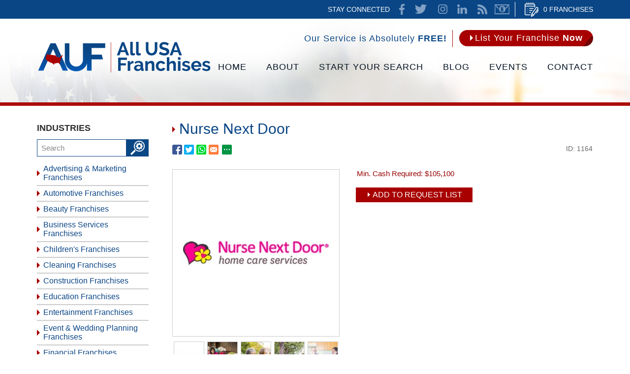

--- FILE ---
content_type: text/html
request_url: https://www.allusafranchises.com/health-and-senior-care-franchises/home-care-franchises/nurse-next-door.htm
body_size: 11809
content:
<!DOCTYPE html PUBLIC "-//W3C//DTD XHTML 1.0 Transitional//EN" "http://www.w3.org/TR/xhtml1/DTD/xhtml1-transitional.dtd">
<html>
<head>
	<title>Nurse Next Door Franchise Cost, Nurse Next Door Franchise For Sale</title>
	<meta http-equiv="Content-Type" content="text/html; charset=iso-8859-1" />
	<meta name="keywords" content="nurse next door franchise, nurse next door franchise cost, nurse next door franchise for sale, nurse next door franchise fee, nurse next door franchise reviews" />
	<meta name="description" content="Nurse Next Door Franchise Cost, Information, Reviews, Fees, and More. Connect directly with Nurse Next Door Franchise about its business opportunity." />
	<link rel="canonical" href="https://www.allusafranchises.com/health-and-senior-care-franchises/home-care-franchises/nurse-next-door.htm" />
<meta name="ROBOTS" content="NOODP" />
	<meta name="GOOGLEBOT" content="INDEX, FOLLOW" />
	<meta property="og:title" content="Nurse Next Door Franchise Cost, Nurse Next Door Franchise For Sale" />
	<meta property="og:description" content="Nurse Next Door Franchise Cost, Information, Reviews, Fees, and More. Connect directly with Nurse Next Door Franchise about its business opportunity." />
	<meta property="og:site_name" content="All USA Franchises" />
	<meta property="og:url" content="https://www.allusafranchises.com/health-and-senior-care-franchises/home-care-franchises/nurse-next-door.htm" /><!--https://www.allusafranchises.com/pictures/items/8/1/1164.20180716061926693.1.jpg.Start-->
	<meta property="og:image" content="https://www.allusafranchises.com/pictures/items/8/1/1164.20180716061926693.1.jpg" /><!--https://www.allusafranchises.com/pictures/items/8/1/1164.20180716061926693.1.jpg.End-->
	<meta property="og:type" content="website" />
	<meta property="product:brand" content="Health & Senior Care Franchises">
	<meta property="product:availability" content="in stock">
	<meta property="product:condition" content="new">
	<meta property="product:price:amount" content="105100">
	<meta property="product:price:currency" content="USD">
	<meta property="product:retailer_item_id" content="1164">
	<meta name="twitter:card" content="summary" />
	<meta name="twitter:title" content="Nurse Next Door Franchise Cost, Nurse Next Door Franchise For Sale" />
	<meta name="twitter:description" content="Nurse Next Door Franchise Cost, Information, Reviews, Fees, and More. Connect directly with Nurse Next Door Franchise about its business opportunity." /><!--https://www.allusafranchises.com/pictures/items/8/1/1164.20180716061926693.1.jpg.Start-->
	<meta name="twitter:image" content="https://www.allusafranchises.com/pictures/items/8/1/1164.20180716061926693.1.jpg" /><!--https://www.allusafranchises.com/pictures/items/8/1/1164.20180716061926693.1.jpg.End-->
	<link rel="shortcut icon" type="image/x-icon" href="/images/favicon.ico" />
<link rel="icon" type="image/x-icon" href="/images/favicon.ico" />
<meta name="viewport" content="width=device-width, initial-scale=1.0">
	<link href="/css/main.css?7" rel="stylesheet" type="text/css">
	<LINK href='/css/item.css?2' rel=STYLESHEET TYPE=text/css>
	<script language="javascript" type="text/javascript" src="/jss/wfyr.js"></script>
<script language="javascript" type="text/javascript" src="/jss/wfys.js" defer></script>
<script language="javascript" type="text/javascript" src="/js/main.js?1" defer></script>
<script language="javascript" type="text/javascript" src="/js/popupjs.js?5" defer></script>
	<script language="javascript" type="text/javascript" src="/jss/itemra.js" defer></script>
	<script language="javascript" type="text/javascript" src="/js/item.js" defer></script>
	<SCRIPT language="JavaScript">
<!--
if (document.images)
{
	var arrImagesLarge = new Array(1, 1, 1, 1, 1, 1, 1);
	var garrItemPresentations_InvCount = new Array();
	var gintItemOptionsMaxID = 0;
	var garrItemPresentations = new Array();
	var image1 = new Image(338,338);
	image1.src = "/pictures/items/8/1/1164.20180716061926693.1.jpg";
  image1.video = "";
  image2 = new Image(338,338);
  image2.src = "/pictures/items/8/1/1164.20180716061937617.2.jpg";
  image2.video = "";
  image3 = new Image(338,338);
  image3.src = "/pictures/items/8/1/1164.20180716061947353.3.jpg";
  image3.video = "";
  image4 = new Image(338,338);
  image4.src = "/pictures/items/8/1/1164.20180716061956440.4.jpg";
  image4.video = "";
  image5 = new Image(338,338);
  image5.src = "/pictures/items/8/1/1164.20180716062005657.5.jpg";
  image5.video = "";
  image6 = new Image(338,338);
  image6.src = "/pictures/items/8/1/1164.20180716062014417.6.jpg";
  image6.video = "";
  image7 = new Image(338,338);
  image7.src = "/pictures/items/8/1/1164.20180716062023930.7.jpg";
  image7.video = "";
}
//-->
	</SCRIPT>
<script type="text/javascript">
var gdbl_fnItem_SysPrice = 105100;
var gdbl_fnItem_SysDiscountPrice = 0;
var gdbl_fnItem_SysMinAddPrice = 0;
var gdbl_fnItem_SysMinOptReq = 0;
var gdbl_fnItem_SysReservationPrice = 0;
var gdbl_fnItem_SysReservationType = 0;
var gint_fnItem_SysServerYear = 2026;
var gstrCurrencyDigitGroups = ',';
var gstrCurrencyDigitDecimals = '.';
var gstrCurrencySymbol = '$';
</script>
<script type="text/javascript">
var gintMainImgLinkOn2 = 1;
var gstrMainImgExt = 'jpg';
var gstrMainImgLargeString = 'large';
var gstrNoLargeImageLink = '/noLargeImage.asp';
</script>
<!-- Global site tag (gtag.js) - Google Analytics -->
<script async src="https://www.googletagmanager.com/gtag/js?id=UA-109506196-1"></script>
<script>
  window.dataLayer = window.dataLayer || [];
  function gtag(){dataLayer.push(arguments);}
  gtag('js', new Date());

  gtag('config', 'UA-109506196-1');
</script>

<!-- Facebook Pixel Code -->
<script>
  !function(f,b,e,v,n,t,s)
  {if(f.fbq)return;n=f.fbq=function(){n.callMethod?
  n.callMethod.apply(n,arguments):n.queue.push(arguments)};
  if(!f._fbq)f._fbq=n;n.push=n;n.loaded=!0;n.version='2.0';
  n.queue=[];t=b.createElement(e);t.async=!0;
  t.src=v;s=b.getElementsByTagName(e)[0];
  s.parentNode.insertBefore(t,s)}(window, document,'script',
  'https://connect.facebook.net/en_US/fbevents.js');
  fbq('init', '946597905516950');
  
</script>
<noscript><img height="1" width="1" style="display:none"
  src="https://www.facebook.com/tr?id=946597905516950&ev=PageView&noscript=1"
/></noscript>
<!-- End Facebook Pixel Code -->
<script language='javascript' type='text/javascript'>
var gint_fnStdr_SysInfoViewLang = 1; 
var gint_fnStd_SysInfoViewLang = 1;
var gint_fnStd_SysDefaultLang = 1;
var gstr_fnStd_ServerDate = '01-19-2026'; // mm-dd-YYYY
var gstr_fnStdr_PageURL = 'health-and-senior-care-franchises/home-care-franchises/nurse-next-door.htm'; 
</script>
<script language='javascript' type='text/javascript'>var int_fnStdr_PageID = 0;</script>
<script language='javascript' type='text/javascript'>var str_fnStdr_FBAPageURL = 'health-and-senior-care-franchises/home-care-franchises/nurse-next-door.htm';</script>
<script language='javascript' type='text/javascript'>var int_fnStdr_FBAActive = 1; fnStd_SMPixelFBfbq('track', 'PageView', {}); </script>
<script language='javascript' type='text/javascript'>var int_fnStdr_CLPActive = 0;</script>
</head>
<body>
<script>
function fnStd_FBPixelStart(){fbq('track', 'ViewContent', {content_type: 'product', content_ids: ['1164'], content_name: 'Nurse Next Door', content_category: 'Health & Senior Care Franchises - Home Care Franchises', value: 105100, currency: 'USD'}, {eventID: '2026Y1M19D-113-ViewContent'});}
</script><div id='SMFB_Tag'></div>

<div class="htop" name="Header">
<div class="htarea">
<div class="htlist">
<a href="/cart.asp" class="list" title="Cart" aria-label="Go to Cart">0 Franchises</a>
</div>
<div class="htsocial">
<span>Stay Connected</span>
<a href="https://www.facebook.com/AllUSAFranchises/" target="_blank" class="fb"></a>
<a href="https://twitter.com/AllUSAFranchise" target="_blank" class="tw"></a>
<a href="https://www.instagram.com/allusafranchises/" target="_blank" class="in"></a>
<a href="https://www.linkedin.com/company/all-usa-franchises/" target="_blank" class="lk"></a>
<a href="https://www.allusafranchises.com/rss/" title="News Feed for All USA Franchises" aria-label="Go to News Feed" class="rss">News Feed</a>
<a href="/newsletter.asp" target="_blank" class="nletter" title="Newsletter" aria-label="Go to Newsletter (opens in a new tab)">Newsletter</a>
</div>
</div>
</div>
<div class="header">
<div class="harea">
<div class="service">
<div class="text">Our Service is Absolutely <span>Free!</span></div>
<a href="https://www.allusafranchises.com/list-your-franchise-now/" title="List Your Franchise Now" aria-label="Go to List Your Franchise Now" class="button"><span class="cnt">List Your Franchise <span>Now</span></span></a>
</div>
<div class="clear"></div>
<div class="logo">
<a href="https://www.allusafranchises.com/" title="All USA Franchise Opportunities" aria-label="Go to Home" title="Home" aria-laberl="Go to Home"><img src="/images/0/logo.png" data-wis="002345" alt="Home" /></a>
</div>
<div class="menucompact" data-wct="#menu">Menu</div>
<div class="menu" id="menu">
<ul>
<li><a href="https://www.allusafranchises.com/" title="All USA Franchise Opportunities" aria-label="Go to Home">Home</a></li>
<li><a href="https://www.allusafranchises.com/about/" title="About All USA Franchises" aria-label="Go to About">About</a>
<ul>
<li><a href="https://www.allusafranchises.com/about/" title="About All USA Franchises" aria-label="Go to About">About AUF</a></li>
<li><a href="https://www.allusafranchises.com/latest-news/" title="Latest News" aria-label="Go to Latest News" >Latest News</a></li>
<li><a href="/newsletter.asp" title="Join Our Newsletter" aria-label="Go to Join Our Newsletter">Join Our Newsletter</a></li>
</ul>
</li>
<li>
<a href="https://www.allusafranchises.com/start-your-franchise-search/" title="Start Your Franchise Search" aria-label="Go to Start Your Franchise Search">Start Your Search</a>
<ul>
<li><a href="https://www.allusafranchises.com/industries/" title="Franchises for Sale by Industry" aria-label="Go to Search by Industry" class="fst">BY INDUSTRY</a></li>
<li><a href="/search-by-investment/" title="Franchises for Sale by Investment" aria-label="Go to Franchises for Sale by Investment">BY INVESTMENT</a></li>
<li><div class="srchddm"><span>BY KEYWORD</span>
	<div class="submit">
    <form action="/search.asp" method="post">
    <input type="text" name="search">
    <input type="submit" class="submit" value="">
    </form>
</div>
</div>
</li>
<li><a href="/franchise-resources/" class="fs" title="Franchise Resources" aria-label="Go to Franchise Resources">Franchise Resources</a></li>
<li><a href="https://www.allusafranchises.com/events/" title="Franchise Events, Conventions & Trade Shows" aria-label="Go to Events">Franchise Events</a></li>
</ul>
</li>
<li><a href="https://www.allusafranchises.com/blog/" title="Franchise Blog" aria-label="Go to Blog" >Blog</a></li>
<li><a href="https://www.allusafranchises.com/events/" title="Franchise Events, Conventions & Trade Shows" aria-label="Go to Events">Events</a></li>
<li><a href="https://www.allusafranchises.com/contact-us/" title="Contact Us" aria-label="Go to Contact Us">Contact</a></li>
</ul>
</div>
</div>

</div>
<div class="clear"></div>
<div class="container">

<div class="carea">
<div class="catscompact" data-wct="#cats"><b>Industries</b></div>
<div class="cats" id="cntcats">
<div class="title"><b>Industries</b></div>
<form action="/search.asp" method="post">
<input type="text" class="srchtxt cwrPH" name="search" placeholder="Search"/><input type="submit" class="srchbtn" name="" value="" />
<div class="clear"></div>
</form>

<div class="cmid" id="cats"><ul>
<li><a href="https://www.allusafranchises.com/advertising-and-marketing-franchises/" title="Advertising & Marketing Franchises">Advertising & Marketing Franchises</a></li><li><a href="https://www.allusafranchises.com/automotive-franchises/" title="Automotive Franchises">Automotive Franchises</a></li><li><a href="https://www.allusafranchises.com/beauty-franchises/" title="Beauty Franchises">Beauty Franchises</a></li><li><a href="https://www.allusafranchises.com/business-services-franchises/" title="Business Services Franchises">Business Services Franchises</a></li><li><a href="https://www.allusafranchises.com/childrens-franchises/" title="Children's Franchises">Children's Franchises</a></li><li><a href="https://www.allusafranchises.com/cleaning-franchises/" title="Cleaning Franchises">Cleaning Franchises</a></li><li><a href="https://www.allusafranchises.com/construction-franchises/" title="Construction Franchises">Construction Franchises</a></li><li><a href="https://www.allusafranchises.com/education-franchises/" title="Education Franchises">Education Franchises</a></li><li><a href="https://www.allusafranchises.com/entertainment-franchises/" title="Entertainment Franchises">Entertainment Franchises</a></li><li><a href="https://www.allusafranchises.com/event-and-wedding-planning/" title="Event & Wedding Planning Franchises">Event & Wedding Planning Franchises</a></li><li><a href="https://www.allusafranchises.com/financial-franchises/" title="Financial Franchises">Financial Franchises</a></li><li><a href="https://www.allusafranchises.com/food-franchises/" title="Food Franchises">Food Franchises</a></li><li><a href="https://www.allusafranchises.com/green-franchises/" title="Green Franchises">Green Franchises</a></li><li><a href="https://www.allusafranchises.com/health-and-senior-care-franchises/" title="Health & Senior Care Franchises" class="cselected">Health & Senior Care Franchises</a><ul><li><a href="https://www.allusafranchises.com/health-and-senior-care-franchises/accesibility-franchises/" title="Accesibility Franchises, Best Accesibility Franchise Opportunities">Accesibility Franchises</a></li><li><a href="https://www.allusafranchises.com/health-and-senior-care-franchises/home-care-franchises/" title="Home Care Franchises" class="cselected">Home Care Franchises</a></li><li><a href="https://www.allusafranchises.com/health-and-senior-care-franchises/medical-services-franchises/" title="Medical Services Franchises">Medical Services Franchises</a></li><li><a href="https://www.allusafranchises.com/health-and-senior-care-franchises/senior-referral-and-placement-franchises/" title="Senior Referral & Placement Franchises">Senior Referral & Placement Franchises</a></li></ul></li><li><a href="https://www.allusafranchises.com/health-and-wellness-franchises/" title="Health & Wellness Franchises">Health & Wellness Franchises</a></li><li><a href="https://www.allusafranchises.com/home-services-franchises/" title="Home Services Franchises">Home Services Franchises</a></li><li><a href="https://www.allusafranchises.com/home-based-franchises/" title="Home-Based Franchises">Home-Based Franchises</a></li><li><a href="https://www.allusafranchises.com/industrial-franchises/" title="Industrial Franchises">Industrial Franchises</a></li><li><a href="https://www.allusafranchises.com/mailing-and-shipping-franchises/" title="Mailing & Shipping Franchises">Mailing & Shipping Franchises</a></li><li><a href="https://www.allusafranchises.com/media-franchises/" title="Media Franchises">Media Franchises</a></li><li><a href="https://www.allusafranchises.com/moving-and-storing-franchises/" title="Moving & Storing Franchises">Moving & Storing Franchises</a></li><li><a href="https://www.allusafranchises.com/pet-services-franchises/" title="Pet Services Franchises">Pet Services Franchises</a></li><li><a href="https://www.allusafranchises.com/photography-video-audio-services-franchises/" title="Photography, Video, Audio Services Franchises">Photography, Video, Audio Services Franchises</a></li><li><a href="https://www.allusafranchises.com/real-estate-franchises/" title="Real Estate Franchises">Real Estate Franchises</a></li><li><a href="https://www.allusafranchises.com/retail-franchises/" title="Retail Franchises">Retail Franchises</a></li><li><a href="https://www.allusafranchises.com/sports-franchises/" title="Sports Franchises">Sports Franchises</a></li><li><a href="https://www.allusafranchises.com/technology-services-franchises/" title="Technology Services Franchises">Technology Services Franchises</a></li><li><a href="https://www.allusafranchises.com/travel-franchises/" title="Travel Franchises">Travel Franchises</a></li><li><a href="https://www.allusafranchises.com/franchises-for-veterans/" title="Franchises for Veterans">Franchises for Veterans</a></li><li><a href="https://www.allusafranchises.com/search-by-investment/" title="Franchises for Sale by Investment">Search by Investment</a></li><li><a href="https://www.allusafranchises.com/franchise-resources/" title="Franchise Resources">Franchise Resources</a></li>
</ul></div><div class="clear"></div>

</div>
<div class="page">

	<h1>Nurse Next Door</h1>
	<div class="socialcontainer">
<span class="red"><a href="https://www.allusafranchises.com/health-and-senior-care-franchises/home-care-franchises/nurse-next-door.htm" title="" target="_blank" class="btnFbShare fb-share"></a></span>
<span class="red"><a href="https://www.allusafranchises.com/health-and-senior-care-franchises/home-care-franchises/nurse-next-door.htm" title="" target="_blank" class="btnTwShare tw-share"></a></span>
<a class="ws-share" href="https://www.allusafranchises.com/health-and-senior-care-franchises/home-care-franchises/nurse-next-door.htm" title="" target="_blank"><span class="red ws"></span></a>
		<span class="red email" data-eshare="https://www.allusafranchises.com/health-and-senior-care-franchises/home-care-franchises/nurse-next-door.htm" href="javascript:;" data-esharefsc="04831"  data-esharel="eng"></span>
			<span class="red share2">
			<span class="red wBtnShareAll" data-wct="#wBoxShareAll1"></span>
			<span class="wBoxShareAll" id="wBoxShareAll1">
				<span class="link">
					<a class="fb-share" href="https://www.allusafranchises.com/health-and-senior-care-franchises/home-care-franchises/nurse-next-door.htm" title="" target="_blank">Facebook</a>
					<a class="tw-share" href="https://www.allusafranchises.com/health-and-senior-care-franchises/home-care-franchises/nurse-next-door.htm" title="" target="_blank">Twitter</a>
					<a class="lk-share" href="https://www.allusafranchises.com/health-and-senior-care-franchises/home-care-franchises/nurse-next-door.htm" title="" target="_blank">LinkedIn</a>
					<a class="pt-share" href="https://www.allusafranchises.com/health-and-senior-care-franchises/home-care-franchises/nurse-next-door.htm" title="" target="_blank">Pinterest</a>
					<a class="ws-share" href="https://www.allusafranchises.com/health-and-senior-care-franchises/home-care-franchises/nurse-next-door.htm" title="" target="_blank">WhatsApp</a>
					<a class="ml-share" data-eshare="https://www.allusafranchises.com/health-and-senior-care-franchises/home-care-franchises/nurse-next-door.htm" href="javascript:;" data-esharefsc="04831" data-esharel="eng">Email</a>
				</span>
				<hr>
                                 <span class="txt">Copy link</span>
				<input class="wTxtLink" name="CopyShareLink1" id="wTxtLink1" type="text" value="https://www.allusafranchises.com/health-and-senior-care-franchises/home-care-franchises/nurse-next-door.htm" maxlength="128" readonly="readonly">
				<span class="wCopyMsgError" id="wCopyMsgError-wTxtLink1">Your browser does not support automatic copying, please select and copy the link in the text box, then paste it where you need it.</span>
				<input type="button" class="wbtnCopyLink" value="Copy" data-wcc="wTxtLink1">
			</span>
		</span> 
               <div class="id">ID: 1164</div>
        </div>
	<div class="cm">
		<div id="mitem">
			<div class="Body">
				<div id="mitemPics">
					<div class="img-container">
						<a id='mainPicImgLink' name='mainPicImgLink' href='/pictures/items/8/1/1164.20180716061926693.1.large.jpg' target='_blank' title='Nurse Next Door'><img alt='Nurse Next Door' id='mainPic' name='mainPic' src='/pictures/items/8/1/1164.20180716061926693.1.jpg' width='338' height='338'></a>
					</div>
					<div class="ThumbsAndInstr">
						<div id="mitemImgThumbs">
							<div id='mitemImgThumbs'><img src='/pictures/items/8/1/1164.20180716061926693.1.thumb.jpg' width='60' height='60' alt='Click to set as main image above.' onMouseOver="itemPics_ChangeMain('mainPic', 'image1')" onMouseOut="itemPics_ChangeMain('mainPic', '')" onClick="itemPics_SetMain('mainPic', 'image1', 'mainPicImgLink', 1, 'jpg', 'large', '/noLargeImage.asp')"> <img src='/pictures/items/8/1/1164.20180716061937617.2.thumb.jpg' width='60' height='60' alt='Click to set as main image above.' onMouseOver="itemPics_ChangeMain('mainPic', 'image2')" onMouseOut="itemPics_ChangeMain('mainPic', '')" onClick="itemPics_SetMain('mainPic', 'image2', 'mainPicImgLink', 1, 'jpg', 'large', '/noLargeImage.asp')"> <img src='/pictures/items/8/1/1164.20180716061947353.3.thumb.jpg' width='60' height='60' alt='Click to set as main image above.' onMouseOver="itemPics_ChangeMain('mainPic', 'image3')" onMouseOut="itemPics_ChangeMain('mainPic', '')" onClick="itemPics_SetMain('mainPic', 'image3', 'mainPicImgLink', 1, 'jpg', 'large', '/noLargeImage.asp')"> <img src='/pictures/items/8/1/1164.20180716061956440.4.thumb.jpg' width='60' height='60' alt='Click to set as main image above.' onMouseOver="itemPics_ChangeMain('mainPic', 'image4')" onMouseOut="itemPics_ChangeMain('mainPic', '')" onClick="itemPics_SetMain('mainPic', 'image4', 'mainPicImgLink', 1, 'jpg', 'large', '/noLargeImage.asp')"> <img src='/pictures/items/8/1/1164.20180716062005657.5.thumb.jpg' width='60' height='60' alt='Click to set as main image above.' onMouseOver="itemPics_ChangeMain('mainPic', 'image5')" onMouseOut="itemPics_ChangeMain('mainPic', '')" onClick="itemPics_SetMain('mainPic', 'image5', 'mainPicImgLink', 1, 'jpg', 'large', '/noLargeImage.asp')"> <img src='/pictures/items/8/1/1164.20180716062014417.6.thumb.jpg' width='60' height='60' alt='Click to set as main image above.' onMouseOver="itemPics_ChangeMain('mainPic', 'image6')" onMouseOut="itemPics_ChangeMain('mainPic', '')" onClick="itemPics_SetMain('mainPic', 'image6', 'mainPicImgLink', 1, 'jpg', 'large', '/noLargeImage.asp')"> <img src='/pictures/items/8/1/1164.20180716062023930.7.thumb.jpg' width='60' height='60' alt='Click to set as main image above.' onMouseOver="itemPics_ChangeMain('mainPic', 'image7')" onMouseOut="itemPics_ChangeMain('mainPic', '')" onClick="itemPics_SetMain('mainPic', 'image7', 'mainPicImgLink', 1, 'jpg', 'large', '/noLargeImage.asp')"> </div>
<div id='mitemImgInstructions'>Click smaller images to set as main image.<br>Click main image to enlarge for detailed viewing.</div>
                                                        <div class="clear"></div>
                                                        <div id="mitemImgInstructions2">Move your cursor over the<br />smaller images to view as main image</div>
						</div>
					</div>
				</div>
				<div class="itemInfo">
					<div class="cash">Min. Cash Required: <span class='Price'>$105,100.00</span></div>
					<div class="tblButton"><a href="https://www.allusafranchises.com/cart.asp?id=1164" aria-label="add to request list" rel="nofollow">Add To Request List</a></div>
					
					<div class="ides">
						<iframe width="560" height="315" src="https://www.youtube.com/embed/wPInoY22X44" frameborder="0" allow="autoplay; encrypted-media" allowfullscreen></iframe><center><b><font color="#ec008c">Making lives better®.</font></b></center><br>
<span class="title">Overview</span><br>
Nurse Next Door is an senior home care service with heart. Our kind caregivers make lives better for clients where they're the most comfortable: at home. With 24/7 availability, total flexibility and everything managed for you, you'll experience total peace of mind.<br>
<br>
<span class="title">Additionals</span><br>
From companionship to end-of-life care, we help clients stay at home by finding fun, personalized ways to celebrate aging while providing 24/7 support. Keeping people at home doesn't necessarily mean we're making them happy. Building on hobbies and interests helps us instill independence and joy in the lives of our clients at each visit. Our Care Services Center is a centralized scheduling team that handles calls and inquiries daily, and manages client visits.<br>
<br>
<span class="title">Why Our Franchise?</span><br>
New Franchise owners receive coaching and preparation to run a successful home care business. You'll be assigned a business coach who will hold regular calls with you to focus on your goals, review metrics of your business, and help you overcome any challenges you face.<br>
<br>
Additionally, you will receive sessions during Training Week to participate in seminars, discussions and brainstorming, and gain insights and valuable learnings.<br>
<br>
You'll also be provided with useful resources such as our 16 week plan designed to keep you on track during your initial weeks after launch.<br>
<br>
<b>During five days of training, you will:</b><br>
<ul>
<li>Hear from the Leadership Team.</li>
<li>Shadow our Care Services Center.</li>
<li>See firsthand how our systems work.</li>
<li>Experience how we live our core values daily.</li>
</ul>
<br>
<b>Ongoing Coaching</b><br>
Support doesn't just stop after Training Week. Our Sales Performance coach works closely with Franchise Partners all the way from pre-launch to post-launch. This includes weekly calls where he or she will be part coach, part cheerleader.<br>
<br>
<b>Clinical Care</b><br>
You'll be given techniques to build and maintain key referrals to drive intakes and secure consults. Clinical care will be discussed so you can easily determine the role of Care Designers, caregivers and how they'll fit within your team.<br>
<br>
<b>Care Services Center</b><br>
Nurse Next Door's Care Services Center is operational 365 days per year, 7 days a week, 24 hours a day. Designed to deliver quality service to clients' and their families, this platform was strategically developed to alleviate administrative duties from Franchise Partners.<br>
<br>

					</div>
                                        <div class="clear"></div>
					<div class="carst twocols">
						
<div class="dcol">
<p>General Information</p>
<ul>
<li class=" first"><label>Year Founded</label><span>2001</span><div class="line"></div></li>
<li class=""><label>Industry</label><span>Health and Senior Care</span><div class="line"></div></li>
<li class=""><label>Subsector</label><span>Home Care</span><div class="line"></div></li>
<li class=""><label>Consumer Website</label><span><a target="_blank" href="https://www.nursenextdoor.com/">Nurse Next Door</a></span><div class="line"></div></li>
<li class=""><label>Consumer Social Media</label><span><a target="_blank" href="https://www.instagram.com/nurse.next.door/">Instagram</a>, <a target="_blank" href="https://www.facebook.com/nursenextdoor/">Facebook</a>, <a target="_blank" href="https://twitter.com/nursenextdoor">Twitter</a>, <a target="_blank" href="https://www.youtube.com/user/NurseNextDoor1">Youtube</a></span><div class="line"></div></li>
<li class=" last"><label>Locations</label><span>Arizona, California, Colorado, Connecticut, Delaware, Florida, Michigan, Missouri, New Jersey, North Carolina, Ohio, South Carolina, Tennessee, Texas, Virginia, Wisconsin</span><div class="line"></div></li></ul>
</div>

<div class="dcol">
<p>Franchise Information</p>
<ul>
<li class=" first"><label>Franchising Since</label><span>2007</span><div class="line"></div></li>
<li class=""><label>Total Units</label><span>81</span><div class="line"></div></li>
<li class=""><label>Franchise Website</label><span><a target="_blank" href="https://www.nursenextdoorfranchise.com/">Nurse Next Door Franchise</a></span><div class="line"></div></li>
<li class=""><label>Franchise Social Media</label><span><a target="_blank" href="https://www.linkedin.com/company/nurse-next-door">LinkedIn</a></span><div class="line"></div></li>
<li class=""><label>Awards</label><span>Unknown</span><div class="line"></div></li>
<li class=""><label>Corporate Address</label><span>300 - 1788 W. 5th Ave. Vancouver, BC V6J 1P2</span><div class="line"></div></li>
<li class=" last"><label>CEO</label><span>Cathy Thorpe</span><div class="line"></div></li></ul>
</div>

<div class='clear'></div>

<div class="dcol">
<p>Financial Requirements</p>
<ul>
<li class=" first"><label>Initial Investment</label><span>$105,100</span><div class="line"></div></li>
<li class=""><label>Net-worth Requirement</label><span>$125,000</span><div class="line"></div></li>
<li class=""><label>Liquid Cash Requirement</label><span>$125,000</span><div class="line"></div></li>
<li class=" last"><label>Total Investment</label><span>Unknown</span><div class="line"></div></li></ul>
</div>

<div class="dcol">
<p>Opportunity Benefits</p>
<ul>
<li class=" first"><label>Financing</label><span>Yes, through a third party</span><div class="line"></div></li>
<li class=""><label>Training</label><span>Yes</span><div class="line"></div></li>
<li class=" last"><label>Veteran Discount</label><span>10% off franchise fee</span><div class="line"></div></li></ul>
</div>

<div class='clear'></div>

					</div>
                                        <div class="clear"></div>
					<div class="tblButton tblButton2"><a href="https://www.allusafranchises.com/cart.asp?id=1164" aria-label="add to request list" rel="nofollow">Add To Request List</a></div>
					<span class="updtfran">Is this your franchise and you want to make changes to your profile? <a href="https://www.allusafranchises.com/update-your-franchise-information/" title="Update Your Franchise Information" aria-label="Go to Update Your Franchise Information" >Click here</a></span><br><br>
				</div>
			</div>
		</div>
		<div class="itcontainer">
	<div class="ittitle">Franchise Reviews</div>
	<div class="itstatsresume">
		<div class="itaverage">
			<a class="itaveragetext" href="/itemreviews.asp?item=1164" title="Item's Reviews Page" aria-label="Go to Item's Reviews Page">0/5</a>
			<img class="itaverageimg" src="/img/itstar-0.png" alt="Rating stars: 0">
		</div>
		<a class="ittotalcount" href="/itemreviews.asp?item=1164" title="Item's Reviews Page" aria-label="Go to Item's Reviews Page">Total: 0 reviews</a>
	</div>
	<div class="itpercentages">
		<div class="itpercentagesleft">
			<a href="/itemreviews.asp?item=1164&rating=5" class="itpctrow itpct5" title="Item's Reviews Page (5 Stars)" aria-label="Go to Item's Reviews Page (5 Stars)">
				<span class="itpctlabel">5 stars</span>
				<div class="itpctbarbg"><div class="itpctbarfilled" data-itbarfill="0"></div></div>
				<span class="itpctnumber">0%</span>
			</a>
			<a href="/itemreviews.asp?item=1164&rating=4" class="itpctrow itpct4" title="Item's Reviews Page (4 Stars)" aria-label="Go to Item's Reviews Page (4 Stars)">
				<span class="itpctlabel">4 stars</span>
				<div class="itpctbarbg"><div class="itpctbarfilled" data-itbarfill="0"></div></div>
				<span class="itpctnumber">0%</span>
			</a>
			<a href="/itemreviews.asp?item=1164&rating=3" class="itpctrow itpct3" title="Item's Reviews Page (3 Stars)" aria-label="Go to Item's Reviews Page (3 Stars)">
				<span class="itpctlabel">3 stars</span>
				<div class="itpctbarbg"><div class="itpctbarfilled" data-itbarfill="0"></div></div>
				<span class="itpctnumber">0%</span>
			</a>
		</div>
		<div class="itpercentagesright">
			<a href="/itemreviews.asp?item=1164&rating=2" class="itpctrow itpct2" title="Item's Reviews Page (2 Stars)" aria-label="Go to Item's Reviews Page (2 Stars)">
				<span class="itpctlabel">2 stars</span>
				<div class="itpctbarbg"><div class="itpctbarfilled" data-itbarfill="0"></div></div>
				<span class="itpctnumber">0%</span>
			</a>
			<a href="/itemreviews.asp?item=1164&rating=1" class="itpctrow itpct1" title="Item's Reviews Page (1 Star)" aria-label="Go to Item's Reviews Page (1 Star)">
				<span class="itpctlabel">1 star</span>
				<div class="itpctbarbg"><div class="itpctbarfilled" data-itbarfill="0"></div></div>
				<span class="itpctnumber">0%</span>
			</a>
		</div>
	</div>

	<div class="itactions">
		<button class="itformbutton">Write a Franchise Review</button>
		<div class="itsort">
			<label for="itselectsort">Sort By: </label>
			<select id="itselectsort">
				<option value="0" selected>Top Reviews</option>
				<option value="1">Most Recent</option>
				<option value="2">Best Ratings</option>
				<option value="3">Worst Ratings</option>
			</select>
		</div>
	</div>
	
	<div id="itformcontainer" class="itformcontainer" style="display:none;">
		
		<div class="ituserlinks"><a href="/login.asp" title="Log In" aria-label="Log In">Login</a> or <a href="/register.asp" title="Register" aria-label="Go to Register">Register</a> first to leave a review.</div>
		
	</div>

	<div class="itlist active" data-reviewssort="0"></div>
	<div class="itlist" data-reviewssort="1"></div>
	<div class="itlist" data-reviewssort="2"></div>
	<div class="itlist" data-reviewssort="3"></div>
</div>
		<div class="clear"></div>
		<div class="itemsdiv"></div>
		<div class="itemList">
			<p class='more'>More Home Care Franchises ...</p>
<div class="itemcol">
	<div class="item  first">
		<div class="pic"><a href="https://www.allusafranchises.com/health-and-senior-care-franchises/home-care-franchises/1heart-caregiver-services.htm" title="1Heart Caregiver Services" aria-label="Go to 1Heart Caregiver Services"><img src="/pictures/pages/i/816/f.jpg" /></a></div>
		<div class="title"><a href="https://www.allusafranchises.com/health-and-senior-care-franchises/home-care-franchises/1heart-caregiver-services.htm" title="1Heart Caregiver Services" aria-label="Go to 1Heart Caregiver Services">1Heart Caregiver Services</a></div>
		<div class="description">1Heart Caregiver Services is a senior home care agency specializing in caregiving services to the elderly..</div>
                <div class="cash">Min. Cash Required: <span class='price'>$67,600.00</span></div>
		<div class="add"><a href="https://www.allusafranchises.com/cart.asp?id=816" aria-label="add to request list" rel="nofollow" class="addcart">add to request list</a></div>
	</div>
</div>

<div class="itemcol">
	<div class="item ">
		<div class="pic"><a href="https://www.allusafranchises.com/health-and-senior-care-franchises/home-care-franchises/a-better-solution-in-home-care.htm" title="A Better Solution in Home Care" aria-label="Go to A Better Solution in Home Care"><img src="/pictures/pages/i/1206/f.jpg" /></a></div>
		<div class="title"><a href="https://www.allusafranchises.com/health-and-senior-care-franchises/home-care-franchises/a-better-solution-in-home-care.htm" title="A Better Solution in Home Care" aria-label="Go to A Better Solution in Home Care">A Better Solution in Home Care</a></div>
		<div class="description"> San Diego's number one choice for senior care and nursing. Serving Seniors for over a decade. </div>
                <div class="cash">Min. Cash Required: <span class='price'>$75,000.00</span></div>
		<div class="add"><a href="https://www.allusafranchises.com/cart.asp?id=1206" aria-label="add to request list" rel="nofollow" class="addcart">add to request list</a></div>
	</div>
</div>

<div class="itemcol">
	<div class="item  last">
		<div class="pic"><a href="https://www.allusafranchises.com/health-and-senior-care-franchises/home-care-franchises/a-place-at-home.htm" title="A Place at Home" aria-label="Go to A Place at Home"><img src="/pictures/pages/i/1208/f.jpg" /></a></div>
		<div class="title"><a href="https://www.allusafranchises.com/health-and-senior-care-franchises/home-care-franchises/a-place-at-home.htm" title="A Place at Home" aria-label="Go to A Place at Home">A Place at Home</a></div>
		<div class="description"> Passionate Professionals Providing the Compassionate Care Solutions You Need, Where and When You Need Us. </div>
                <div class="cash">Min. Cash Required: <span class='price'>$75,800.00</span></div>
		<div class="add"><a href="https://www.allusafranchises.com/cart.asp?id=1208" aria-label="add to request list" rel="nofollow" class="addcart">add to request list</a></div>
	</div>
</div>

<div class="itemcol">
	<div class="item  first">
		<div class="pic"><a href="https://www.allusafranchises.com/health-and-senior-care-franchises/home-care-franchises/acti-kare.htm" title="Acti-Kare" aria-label="Go to Acti-Kare"><img src="/pictures/pages/i/420/f.jpg" /></a></div>
		<div class="title"><a href="https://www.allusafranchises.com/health-and-senior-care-franchises/home-care-franchises/acti-kare.htm" title="Acti-Kare" aria-label="Go to Acti-Kare">Acti-Kare</a></div>
		<div class="description"> Acti-Kare has become an industry leader by offering high quality, compassionate home care to seniors and others. </div>
                <div class="cash">Min. Cash Required: <span class='price'>$33,905.00</span></div>
		<div class="add"><a href="https://www.allusafranchises.com/cart.asp?id=420" aria-label="add to request list" rel="nofollow" class="addcart">add to request list</a></div>
	</div>
</div>

<div class="itemcol">
	<div class="item ">
		<div class="pic"><a href="https://www.allusafranchises.com/health-and-senior-care-franchises/home-care-franchises/age-advantage-home-care.htm" title="Age Advantage Home Care" aria-label="Go to Age Advantage Home Care"><img src="/pictures/pages/i/1044/f.jpg" /></a></div>
		<div class="title"><a href="https://www.allusafranchises.com/health-and-senior-care-franchises/home-care-franchises/age-advantage-home-care.htm" title="Age Advantage Home Care" aria-label="Go to Age Advantage Home Care">Age Advantage Home Care</a></div>
		<div class="description"> Our focus is help Seniors and their loved ones through the challenges of aging in the privacy of their home. </div>
                <div class="cash">Min. Cash Required: <span class='price'>$59,830.00</span></div>
		<div class="add"><a href="https://www.allusafranchises.com/cart.asp?id=1044" aria-label="add to request list" rel="nofollow" class="addcart">add to request list</a></div>
	</div>
</div>

<div class="itemcol">
	<div class="item  last">
		<div class="pic"><a href="https://www.allusafranchises.com/health-and-senior-care-franchises/home-care-franchises/age-in-place-home-care.htm" title="Age In Place Home Care" aria-label="Go to Age In Place Home Care"><img src="/pictures/pages/i/709/f.jpg" /></a></div>
		<div class="title"><a href="https://www.allusafranchises.com/health-and-senior-care-franchises/home-care-franchises/age-in-place-home-care.htm" title="Age In Place Home Care" aria-label="Go to Age In Place Home Care">Age In Place Home Care</a></div>
		<div class="description"> Age in Place Home Care is committed to enhancing the lives of seniors, offering a wide range of resources. </div>
                <div class="cash">Min. Cash Required: <span class='price'>$65,000.00</span></div>
		<div class="add"><a href="https://www.allusafranchises.com/cart.asp?id=709" aria-label="add to request list" rel="nofollow" class="addcart">add to request list</a></div>
	</div>
</div>

<div class="itemcol">
	<div class="item  first">
		<div class="pic"><a href="https://www.allusafranchises.com/health-and-senior-care-franchises/home-care-franchises/always-an-angel-homecare.htm" title="Always an Angel Homecare" aria-label="Go to Always an Angel Homecare"><img src="/pictures/pages/i/1337/f.jpg" /></a></div>
		<div class="title"><a href="https://www.allusafranchises.com/health-and-senior-care-franchises/home-care-franchises/always-an-angel-homecare.htm" title="Always an Angel Homecare" aria-label="Go to Always an Angel Homecare">Always an Angel Homecare</a></div>
		<div class="description">We provide affordable home care services with compassionate, well-trained caregivers.</div>
                <div class="cash">Min. Cash Required: <span class='price'>$150,000.00</span></div>
		<div class="add"><a href="https://www.allusafranchises.com/cart.asp?id=1337" aria-label="add to request list" rel="nofollow" class="addcart">add to request list</a></div>
	</div>
</div>

<div class="itemcol">
	<div class="item ">
		<div class="pic"><a href="https://www.allusafranchises.com/health-and-senior-care-franchises/home-care-franchises/always-best-care-senior-services.htm" title="Always Best Care Senior Services" aria-label="Go to Always Best Care Senior Services"><img src="/pictures/pages/i/214/f.jpg" /></a></div>
		<div class="title"><a href="https://www.allusafranchises.com/health-and-senior-care-franchises/home-care-franchises/always-best-care-senior-services.htm" title="Always Best Care Senior Services" aria-label="Go to Always Best Care Senior Services">Always Best Care Senior Services</a></div>
		<div class="description">Always Best Care provides exceptional in-home care, assisted living placement and trusted senior care.</div>
                <div class="cash">Min. Cash Required: <span class='price'>$63,725.00</span></div>
		<div class="add"><a href="https://www.allusafranchises.com/cart.asp?id=214" aria-label="add to request list" rel="nofollow" class="addcart">add to request list</a></div>
	</div>
</div>

<div class="itemcol">
	<div class="item  last">
		<div class="pic"><a href="https://www.allusafranchises.com/health-and-senior-care-franchises/home-care-franchises/amada-senior-care.htm" title="Amada Senior Care" aria-label="Go to Amada Senior Care"><img src="/pictures/pages/i/332/f.jpg" /></a></div>
		<div class="title"><a href="https://www.allusafranchises.com/health-and-senior-care-franchises/home-care-franchises/amada-senior-care.htm" title="Amada Senior Care" aria-label="Go to Amada Senior Care">Amada Senior Care</a></div>
		<div class="description">Amada Senior Care provides non-medical in-home senior care and guides families through options for assisted living.</div>
                <div class="cash">Min. Cash Required: <span class='price'>$85,010.00</span></div>
		<div class="add"><a href="https://www.allusafranchises.com/cart.asp?id=332" aria-label="add to request list" rel="nofollow" class="addcart">add to request list</a></div>
	</div>
</div>

<div class="itemcol">
	<div class="item  first">
		<div class="pic"><a href="https://www.allusafranchises.com/health-and-senior-care-franchises/home-care-franchises/americare.htm" title="AmeriCare" aria-label="Go to AmeriCare"><img src="/pictures/pages/i/402/f.jpg" /></a></div>
		<div class="title"><a href="https://www.allusafranchises.com/health-and-senior-care-franchises/home-care-franchises/americare.htm" title="AmeriCare" aria-label="Go to AmeriCare">AmeriCare</a></div>
		<div class="description">At AmeriCare, our care givers are carefully selected for their skills in companionship, patience and resourcefulness.</div>
                <div class="cash">Min. Cash Required: <span class='price'>$89,000.00</span></div>
		<div class="add"><a href="https://www.allusafranchises.com/cart.asp?id=402" aria-label="add to request list" rel="nofollow" class="addcart">add to request list</a></div>
	</div>
</div>

<div class="itemcol">
	<div class="item ">
		<div class="pic"><a href="https://www.allusafranchises.com/health-and-senior-care-franchises/home-care-franchises/answercare.htm" title="AnswerCare" aria-label="Go to AnswerCare"><img src="/pictures/pages/i/959/f.jpg" /></a></div>
		<div class="title"><a href="https://www.allusafranchises.com/health-and-senior-care-franchises/home-care-franchises/answercare.htm" title="AnswerCare" aria-label="Go to AnswerCare">AnswerCare</a></div>
		<div class="description">AnswerCare provides a full range of home care services designed specifically for seniors or persons with disabilities.</div>
                <div class="cash">Min. Cash Required: <span class='price'>$30,375.00</span></div>
		<div class="add"><a href="https://www.allusafranchises.com/cart.asp?id=959" aria-label="add to request list" rel="nofollow" class="addcart">add to request list</a></div>
	</div>
</div>

<div class="itemcol">
	<div class="item  last">
		<div class="pic"><a href="https://www.allusafranchises.com/health-and-senior-care-franchises/home-care-franchises/assisting-hands-home-care.htm" title="Assisting Hands Home Care" aria-label="Go to Assisting Hands Home Care"><img src="/pictures/pages/i/191/f.jpg" /></a></div>
		<div class="title"><a href="https://www.allusafranchises.com/health-and-senior-care-franchises/home-care-franchises/assisting-hands-home-care.htm" title="Assisting Hands Home Care" aria-label="Go to Assisting Hands Home Care">Assisting Hands Home Care</a></div>
		<div class="description"> Offering a professional medical and non-medical in home care services. We help your loved ones live comfortably. </div>
                <div class="cash">Min. Cash Required: <span class='price'>$70,550.00</span></div>
		<div class="add"><a href="https://www.allusafranchises.com/cart.asp?id=191" aria-label="add to request list" rel="nofollow" class="addcart">add to request list</a></div>
	</div>
</div>

<div class="pagerFooter">
	
	
	<a href="/health-and-senior-care-franchises/home-care-franchises/nurse-next-door.htm/page/1/" class='ppselected' rel="next">1</a><a href="/health-and-senior-care-franchises/home-care-franchises/nurse-next-door.htm/page/2/"  rel="next">2</a><a href="/health-and-senior-care-franchises/home-care-franchises/nurse-next-door.htm/page/3/"  rel="next">3</a>
	<span>...</span> <a href="/health-and-senior-care-franchises/home-care-franchises/nurse-next-door.htm/page/5/" title="Go to last page" rel="next">5</a>
	<!--Tag.BlockPageNextLink.Start--><a href="/health-and-senior-care-franchises/home-care-franchises/nurse-next-door.htm/page/2/" title="Next page" rel="next" class="btn-pg">&gt;&gt;</a><!--Tag.BlockPageNextLink.End-->
</div>

		</div>
	</div>
	
	
		
</div>
</div>

</div>
<div class="clear"></div>
<div class="flinks">
<div class="flarea">
<div class="line">
<div class="links">
<a href="https://www.allusafranchises.com/start-your-franchise-search/" title="Start Your Franchise Search" aria-label="Go to Start Your Franchise Search" class="first">Search</a> |
<a href="https://www.allusafranchises.com/contact-us/" title="Contact Us" aria-label="Go to Contact Us">Contact Us</a> |
<a href="https://www.allusafranchises.com/terms-and-conditions/" title="Terms & Conditions" aria-label="Go to Terms & Conditions">Terms & Conditions</a> |
<a href="https://www.allusafranchises.com/privacy-policy/" title="Privacy Policy" aria-label="Go to Privacy Policy">Privacy Policy</a> |
<a href="/sitemap/" class="sitemap" title="Sitemap" aria-label="Go to Sitemapt">Sitemap</a> |
<a class="last" href="javascript:addToFavorites('https://www.allusafranchises.com', 'All USA Franchises', 'Sorry! Your browser does not support this function.')" title="Bookmark Us" aria-label="Go to Bookmark Ust">Bookmark Us</a>
</div>
</div>
<div class="socialmedia">
<a href="https://www.facebook.com/AllUSAFranchises/" target="_blank" class="fb"></a>
<a href="https://twitter.com/AllUSAFranchise" target="_blank" class="tw"></a>
<a href="https://www.instagram.com/allusafranchises/" target="_blank" class="in"></a>
<a href="https://www.linkedin.com/company/all-usa-franchises/" target="_blank" class="lk"></a>
</div>
<a href="#Header" title="header" aria-label="Go to header" class="anchor" data-wsn="1">Header</a>
</div>
</div>
<div class="footer">
<div class="farea">
<div class="copy">Copyright &copy; 2026 All USA Franchises. All Right Reserved</div>
<p class="wfy"><a href="https://www.webfindyou.com/seo-website/" title="SEO Website" aria-label="SEO Website (opens in a New Tab)" target="_blank" rel="nofollow">SEO Website</a>, <a href="https://www.webfindyou.com/ecommerce-platform/"title="Ecommerce" aria-label="Ecommerce (opens in a New Tab)" target="_blank" rel="nofollow">Ecommerce</a> by <a href="https://www.webfindyou.com/" title="WebFindYou" aria-label="WebFindYou (opens in a New Tab)" target="_blank" rel="nofollow">WebFindYou</a></p>
</div>
</div>
<!--<br>-->


</body>
</html>

--- FILE ---
content_type: text/html; Charset=ISO-8859-1
request_url: https://www.allusafranchises.com/fbAPIAjaxCall.asp
body_size: -7
content:
<wfy:status>success</wfy:status><wfy:eventid>2026Y1M19D-114-PageView</wfy:eventid>